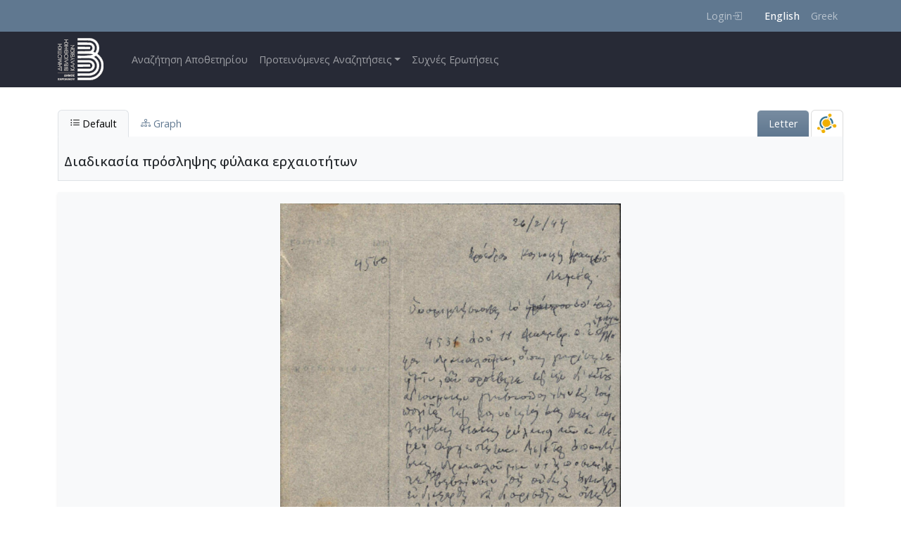

--- FILE ---
content_type: text/html; charset=UTF-8
request_url: https://apothetirio.kalivialibrary.gr/archive/item/4530?lang=en
body_size: 7049
content:

<!DOCTYPE html>
<html lang="en" dir="ltr" class="h-100">
  <head>
    <meta charset="utf-8" />
<meta name="Generator" content="Drupal 10 (https://www.drupal.org)" />
<meta name="MobileOptimized" content="width" />
<meta name="HandheldFriendly" content="true" />
<meta name="viewport" content="width=device-width, initial-scale=1.0" />
<script async defer src="https://stats.reasonablegraph.org/script.js" data-website-id="92326335-dce9-4001-a5ec-de4e6a947af2"></script>
<link rel="icon" href="/sites/default/files/favicon-32x32.png" type="image/png" />

    <title>Διαδικασία πρόσληψης φύλακα ερχαιοτήτων |  Ψηφιακό Αποθετήριο Ιστορίας και Πολιτισμού του Δήμου Σαρωνικού</title>
    <link rel="stylesheet" media="all" href="/sites/default/files/css/css_7ze4IcSWrQG6Yyyxjo8rYrhji5iKu-wirDulvqTY4-A.css?delta=0&amp;language=en&amp;theme=kalivia_1821&amp;include=eJxtj9EKwjAMRX-oo2wg-DcjrVktS5eSFFn9essmVMWnkHvJOcQxFy0C-WIdKBrX94SqEFCNZ0G7sSSg-ESztvGIMI_XabSB2AENWirFLRgJcxbeq22cVRBuKF_ZyR4UCX3pjWdicbz3ZKGYtXxev01Lg_yJ7z-u0zAZrY2Sjt9e7SxbVg" />
<link rel="stylesheet" media="all" href="/assets/vendor/bookreader4/BookReader.css" />
<link rel="stylesheet" media="all" href="/assets/vendor/bootstrap-select/bootstrap-select.min.css" />
<link rel="stylesheet" media="all" href="/assets/vendor/colorbox/example1/colorbox.css" />
<link rel="stylesheet" media="all" href="/assets/vendor/flipster/flipster.css" />
<link rel="stylesheet" media="all" href="/assets/vendor/bootstrap-icons/font/bootstrap-icons.css" />
<link rel="stylesheet" media="all" href="/assets/vendor/jquery-ui-1.13.2/jquery-ui.min.css" />
<link rel="stylesheet" media="all" href="/assets/vendor/select2/4.1.0-rc.0/dist/css/select2.min.css" />
<link rel="stylesheet" media="all" href="/assets/vendor/select2/bootstrap/select2-bootstrap-5-theme.min.css" />
<link rel="stylesheet" media="all" href="/sites/default/files/css/css_l_d7IWQG8Qia-F60RpW3EYOEuMuZG9Ze99DmTnUST6k.css?delta=9&amp;language=en&amp;theme=kalivia_1821&amp;include=eJxtj9EKwjAMRX-oo2wg-DcjrVktS5eSFFn9essmVMWnkHvJOcQxFy0C-WIdKBrX94SqEFCNZ0G7sSSg-ESztvGIMI_XabSB2AENWirFLRgJcxbeq22cVRBuKF_ZyR4UCX3pjWdicbz3ZKGYtXxev01Lg_yJ7z-u0zAZrY2Sjt9e7SxbVg" />

    <script src="/assets/js/rg.js"></script>

    <link rel="preconnect" href="https://fonts.googleapis.com">
    <link rel="preconnect" href="https://fonts.gstatic.com" crossorigin>
    <link href="https://fonts.googleapis.com/css2?family=Open+Sans:ital,wght@0,300..800;1,300..800&display=swap" rel="stylesheet">
  </head>
  <body class="path-archive   d-flex flex-column h-100">
        <div class="visually-hidden-focusable skip-link p-3 container">
      <a href="#main-content" class="p-2">
        Skip to main content
      </a>
    </div>
    
      <div class="dialog-off-canvas-main-canvas d-flex flex-column h-100" data-off-canvas-main-canvas>
    
<header class="rg-header">
  <nav class="rg-top-nav navbar navbar-expand" data-bs-theme="dark">
  <div class="container d-flex flex-wrap justify-content-end">
        <ul class="rg-menu-user navbar-nav">
              <li class="nav-item">
          <a class="nav-link icon-link icon-link-hover"
             href="/user/login">
            Login
            <svg aria-hidden="true"
                 xmlns="http://www.w3.org/2000/svg" width="16"
                 height="16" fill="currentColor"
                 class="bi bi-box-arrow-in-right"
                 viewBox="0 0 16 16">
              <path fill-rule="evenodd"
                    d="M6 3.5a.5.5 0 0 1 .5-.5h8a.5.5 0 0 1 .5.5v9a.5.5 0 0 1-.5.5h-8a.5.5 0 0 1-.5-.5v-2a.5.5 0 0 0-1 0v2A1.5 1.5 0 0 0 6.5 14h8a1.5 1.5 0 0 0 1.5-1.5v-9A1.5 1.5 0 0 0 14.5 2h-8A1.5 1.5 0 0 0 5 3.5v2a.5.5 0 0 0 1 0z"/>
              <path fill-rule="evenodd"
                    d="M11.854 8.354a.5.5 0 0 0 0-.708l-3-3a.5.5 0 1 0-.708.708L10.293 7.5H1.5a.5.5 0 0 0 0 1h8.793l-2.147 2.146a.5.5 0 0 0 .708.708z"/>
            </svg>
          </a>
        </li>
          </ul>
        <div class="language-switcher-language-session block block-language block-language-blocklanguage-interface" id="block-kalivia-1821-languageswitcher" role="navigation">
  
    
      <ul data-block="top_nav" class="rg-menu-lang"><li data-drupal-link-query="{&quot;lang&quot;:&quot;en&quot;}" data-drupal-link-system-path="archive/item/4530" class="is-active" aria-current="page"><a href="/archive/item/4530?lang=en" class="language-link session-active is-active" data-drupal-link-query="{&quot;lang&quot;:&quot;en&quot;}" data-drupal-link-system-path="archive/item/4530" aria-current="page">English</a></li><li data-drupal-link-query="{&quot;lang&quot;:&quot;el&quot;}" data-drupal-link-system-path="archive/item/4530"><a href="/archive/item/4530?lang=el" class="language-link" data-drupal-link-query="{&quot;lang&quot;:&quot;el&quot;}" data-drupal-link-system-path="archive/item/4530">Greek</a></li></ul>
  </div>


  </div>
</nav>

  <nav class="rg-main-nav navbar navbar-expand-lg" data-bs-theme="dark">
  <div class="container d-flex">
        <div id="block-kalivia-1821-branding" class="block block-system block-system-branding-block">
  
    
  <div class="navbar-brand d-flex align-items-center">

    <a href="/?lang=en" title="Home" rel="home" class="site-logo d-block">
    <img src="/themes/custom/kalivia_1821/logo.svg" alt="Home" fetchpriority="high" />
  </a>
  
  <div>
    
      </div>
</div>
</div>


    <button class="navbar-toggler collapsed" type="button"
            data-bs-toggle="collapse"
            data-bs-target="#navbarSupportedContent"
            aria-controls="navbarSupportedContent"
            aria-expanded="false"
            aria-label="Toggle navigation">
      <span class="navbar-toggler-icon"></span>
    </button>
    <div class="collapse navbar-collapse main-menu-collapse"
         id="navbarSupportedContent">
          <nav role="navigation" aria-labelledby="block-kalivia-1821-main-navigation-menu" id="block-kalivia-1821-main-navigation" class="block block-menu navigation menu--main">
            
  <h5 class="visually-hidden" id="block-kalivia-1821-main-navigation-menu">Main navigation</h5>
  

        
            <ul data-block="nav_main" class="navbar-nav justify-content-end flex-wrap nav-level-0">
                    <li class="nav-item">
          <a href="/archive/search?lang=en" class="nav-link" data-drupal-link-system-path="archive/search">Αναζήτηση Αποθετηρίου</a>
      </li>

                    <li class="nav-item dropdown">
          <a href="/archive/search?lang=en" class="nav-link dropdown-toggle" role="button" data-bs-toggle="dropdown" aria-expanded="false" title="Expand menu Προτεινόμενες Αναζητήσεις" data-drupal-link-system-path="archive/search">Προτεινόμενες Αναζητήσεις</a>
                  <ul data-block="nav_main" class="dropdown-menu nav-level-1">
                    <li class="nav-item">
          <a href="/archive/search?entity_type%5B8%5D=ead&amp;lang=en" class="dropdown-item" data-drupal-link-query="{&quot;entity_type&quot;:{&quot;8&quot;:&quot;ead&quot;}}" data-drupal-link-system-path="archive/search">Αρχειακό Υλικό</a>
      </li>

                    <li class="nav-item">
          <a href="/archive/search?entity_type%5B4%5D=person&amp;lang=en" class="dropdown-item" data-drupal-link-query="{&quot;entity_type&quot;:{&quot;4&quot;:&quot;person&quot;}}" data-drupal-link-system-path="archive/search">Πρόσωπα</a>
      </li>

                    <li class="nav-item">
          <a href="/archive/search?work_type%5B1%5D=biblio_work&amp;lang=en" class="dropdown-item" data-drupal-link-query="{&quot;work_type&quot;:{&quot;1&quot;:&quot;biblio_work&quot;}}" data-drupal-link-system-path="archive/search">Βιβλιογραφικά έργα</a>
      </li>

                    <li class="nav-item">
          <a href="/archive/search?item_type%5B2%5D=photo&amp;item_type%5B4%5D=negative&amp;item_type%5B7%5D=video&amp;item_type%5B13%5D=sound&amp;lang=en" class="dropdown-item" data-drupal-link-query="{&quot;item_type&quot;:{&quot;2&quot;:&quot;photo&quot;,&quot;4&quot;:&quot;negative&quot;,&quot;7&quot;:&quot;video&quot;,&quot;13&quot;:&quot;sound&quot;}}" data-drupal-link-system-path="archive/search">Φωτογραφίες/Οπτικοακουστικό Υλικό</a>
      </li>

                    <li class="nav-item">
          <a href="/archive/search?entity_type%5B6%5D=organization&amp;lang=en" class="dropdown-item" data-drupal-link-query="{&quot;entity_type&quot;:{&quot;6&quot;:&quot;organization&quot;}}" data-drupal-link-system-path="archive/search">Οργανισμοί</a>
      </li>

                    <li class="nav-item">
          <a href="/archive/search?form_type%5B1%5D=periodic&amp;form_type%5B2%5D=manif_issue&amp;lang=en" class="dropdown-item" data-drupal-link-query="{&quot;form_type&quot;:{&quot;1&quot;:&quot;periodic&quot;,&quot;2&quot;:&quot;manif_issue&quot;}}" data-drupal-link-system-path="archive/search">Εφημερίδες/Περιοδικά</a>
      </li>

                    <li class="nav-item">
          <a href="/archive/item/7800?lang=en" class="dropdown-item" data-drupal-link-system-path="archive/item/7800">Φωτογραφίες Οικογενειακού Αρχείου Ιωάννη Σωτ. Λιάπη</a>
      </li>

                    <li class="nav-item">
          <a href="/archive/search?tree=%CE%9C%CE%BD%CE%B7%CE%BC%CE%B5%CE%AF%CE%B1%E2%80%A18376&amp;tr1=8376&amp;tr2=%CE%9C%CE%BD%CE%B7%CE%BC%CE%B5%CE%AF%CE%B1&amp;tr3=tree&amp;lang=en" class="dropdown-item" data-drupal-link-query="{&quot;tr1&quot;:&quot;8376&quot;,&quot;tr2&quot;:&quot;\u039c\u03bd\u03b7\u03bc\u03b5\u03af\u03b1&quot;,&quot;tr3&quot;:&quot;tree&quot;,&quot;tree&quot;:&quot;\u039c\u03bd\u03b7\u03bc\u03b5\u03af\u03b1\u20218376&quot;}" data-drupal-link-system-path="archive/search">Μνημεία</a>
      </li>

                    <li class="nav-item">
          <a href="/archive/search?collection_secondary%5B2%5D=%CE%9B%CE%BF%CE%B9%CF%80%CE%AC%20%CF%84%CE%B5%CE%BA%CE%BC%CE%AE%CF%81%CE%B9%CE%B1%E2%80%A17886&amp;lang=en" class="dropdown-item" data-drupal-link-query="{&quot;collection_secondary&quot;:{&quot;2&quot;:&quot;\u039b\u03bf\u03b9\u03c0\u03ac \u03c4\u03b5\u03ba\u03bc\u03ae\u03c1\u03b9\u03b1\u20217886&quot;}}" data-drupal-link-system-path="archive/search">Λοιπά Τεκμήρια</a>
      </li>

                    <li class="nav-item">
          <a href="/archive/search?tree=%CE%95%CE%BA%CF%80%CE%B1%CE%B9%CE%B4%CE%B5%CF%85%CF%84%CE%B9%CE%BA%CE%AD%CF%82%20%CE%B4%CF%81%CE%AC%CF%83%CE%B5%CE%B9%CF%82%E2%80%A18260&amp;tr1=8260&amp;tr2=%CE%95%CE%BA%CF%80%CE%B1%CE%B9%CE%B4%CE%B5%CF%85%CF%84%CE%B9%CE%BA%CE%AD%CF%82%20%CE%B4%CF%81%CE%AC%CF%83%CE%B5%CE%B9%CF%82&amp;tr3=tree&amp;lang=en" class="dropdown-item" data-drupal-link-query="{&quot;tr1&quot;:&quot;8260&quot;,&quot;tr2&quot;:&quot;\u0395\u03ba\u03c0\u03b1\u03b9\u03b4\u03b5\u03c5\u03c4\u03b9\u03ba\u03ad\u03c2 \u03b4\u03c1\u03ac\u03c3\u03b5\u03b9\u03c2&quot;,&quot;tr3&quot;:&quot;tree&quot;,&quot;tree&quot;:&quot;\u0395\u03ba\u03c0\u03b1\u03b9\u03b4\u03b5\u03c5\u03c4\u03b9\u03ba\u03ad\u03c2 \u03b4\u03c1\u03ac\u03c3\u03b5\u03b9\u03c2\u20218260&quot;}" data-drupal-link-system-path="archive/search">Εκπαιδευτικές δράσεις</a>
      </li>

                    <li class="nav-item">
          <a href="/archive/search?collection_primary%5B13%5D=%CE%A3%CF%87%CE%B5%CF%84%CE%B9%CE%BA%CE%AC%20%CE%BC%CE%B5%20%CF%84%CE%BF%20%CE%91%CF%80%CE%BF%CE%B8%CE%B5%CF%84%CE%AE%CF%81%CE%B9%CE%BF%E2%80%A18377&amp;lang=en" class="dropdown-item" data-drupal-link-query="{&quot;collection_primary&quot;:{&quot;13&quot;:&quot;\u03a3\u03c7\u03b5\u03c4\u03b9\u03ba\u03ac \u03bc\u03b5 \u03c4\u03bf \u0391\u03c0\u03bf\u03b8\u03b5\u03c4\u03ae\u03c1\u03b9\u03bf\u20218377&quot;}}" data-drupal-link-system-path="archive/search">Σχετικά με το Αποθετήριο</a>
      </li>

                    <li class="nav-item">
          <a href="/archive/item/8706?lang=en" class="dropdown-item" data-drupal-link-system-path="archive/item/8706">Πολιτιστικές εκδηλώσεις</a>
      </li>

                    <li class="nav-item">
          <a href="/archive/item/8813?lang=en" class="dropdown-item" data-drupal-link-system-path="archive/item/8813">Λογοτεχνικοί/ Καλλιτεχνικοί Διαγωνισμοί και Δράσεις</a>
      </li>

        </ul>
  
      </li>

                    <li class="nav-item">
          <a href="/faq?lang=en" class="nav-link" data-drupal-link-system-path="faq">Συχνές Ερωτήσεις</a>
      </li>

        </ul>
  



  </nav>


    </div>
  </div>
</nav>

</header>

<main role="main">
  <a id="main-content" tabindex="-1"></a>
      
  <div class="container">
    <div class="row g-0">
            <div class="order-1 order-lg-2 col-12">
            <div data-drupal-messages-fallback class="hidden"></div>
<div id="block-kalivia-1821-content" class="block block-system block-system-main-block">
  
    
      <!-- rg start -->
<div class="arch-wrap"><ul class="opac-item-tabs ptrn-tabs" role="tablist">
               <li><a href="#default-tab" role="tab" class="active"
                data-bs-toggle="tab"
                data-bs-target="#default-tab"
                onclick='d3.selectAll("svg").remove();'>
                    <i class="bi bi-list-ul"></i> Default</a>
                </li ><li><a href="#graph-tab" role="tab" data-bs-toggle="tab" data-bs-target="#graph-tab" onclick="loadVis()"><i class="bi bi-diagram-3"></i> Graph</a ></li ><li class="tabtype letter digitized" /><a>Letter</a></li>
		
		<li role="presentation" class="tabicons pull-right"><a href="/archive/node_graph_view?i=4530" target="_blank" title="Graph View"><img src="/_assets/img/graph.png" class="Graph View" /></a></li></ul ><div class="tab-content type-digital-item" ><div id="default-tab" class="tab-pane active" ><div id="btitle" class="wrap-title" ><h1 id="item-title" class="item-title"  about="http://arc.altsol.com/archive/item/4530"  item-id="4530" property="dc:title" >Διαδικασία πρόσληψης φύλακα ερχαιοτήτων </h1></div><div id="main-content-wrap" class="main-content-wrap" role="main" aria-label="Detail information" ><div class="carousel-wrap single"><div class="carousel_flipster carousel-init"  id="carousel-4530"><ul class="flip-items"><li data-flip-title="" data-flip-id="" class="unique"><img class="cbox" src="/rg/media/133/156/280/781/th_4530_0_big.jpg" data-thumb="/rg/media/133/156/280/781/th_4530_0_big.jpg"></li>
</ul><p class="thumb-title text-center text-muted"></p></div></div><div class="fields-photo-wrap" ><ol class="fields-list" ><li class="flxclmn"><label>Entity type</label><span class="fldval">Digital-item (letter)</span></li><li class="digital-item">
        <label>Belongs to</label>
        <span class="fldval ">
		    <a href="/archive/item/4529" >Επιστολή Χ. Πέτρου-Μεσογείτη προς τον Πρόεδρο Κοινότητας Ηρακλέιου Νεμέας με θέμα "Διαδικασία πρόσληψης φύλακα ερχαιοτήτων"</a>
		</span></li><li class="type">
        <label>Item type</label>
		<span class="fldval">
				  pdf
	    </span></li>





<li class="Licence">
        <label>Licence</label>
		<span class="fldval">
				  <a class="assetlink" href="/archive/item/7488"  >Αναφορά Δημιουργού - Παρόμοια Διανομή 4.0 Διεθνές (CC BY-SA 4.0)</a>
	    </span></li></ol></div></div><div id="item-content-wrap" class="item-content-wrap itemrel" role="complementary" aria-label="Complementary information" ><div class="bitstreams-panel bitstreams"><h2 class="bitstreams-panel-header">Αvailable files</h2><ul class="items-flx bitstreams-list"><li class="res-flx-item bitstreams-item last odd "><span class="flx-item-thumb"><img src="/_assets/img/pdf.jpg"  alt="thumbnail of bitstream" /></span>  <div class="flx-item-info">Description: Διαδικασία πρόσληψης φύλακα ερχαιοτήτων (pdf)
&nbsp; <a class="btn btn-primary btn-sm bookreader-ctrl" id="btn-br-4531" role="button"  href="#clp-br-4531" aria-expanded="false" aria-controls="clp-br-4531" data-rg-target-id="clp-br-4531" data-rg-bitstream-id="4531">
                <i class="bi bi-book" aria-hidden="true"></i> Book Reader</a><br/>Licence: <a href="7488"> Αναφορά Δημιουργού - Παρόμοια Διανομή 4.0 Διεθνές (CC BY-SA 4.0)</a><div class="cataloging-actions-group" role="group" aria-label="Item Actions">&nbsp; <a href="/archive/item/4531" class="btn btn-default btn-sm"><i class="bi bi-grid-3x3-gap" aria-hidden="true"></i> More information</a></div> <!-- end Item Actions --><br/>Size: 0.6&nbsp;MB</div><span class="r_icons"><a href="/archive/download/0042f81c-6b74-4d08-853e-f895ae72cdbe.pdf" title="Download"><i class="bi bi-download"></i></a></span></li><div class="item-br-wrap">
                           <div class="rg-slider closed" id="clp-br-4531">
                               <div id="br-4531" class="BookReader">

                               </div>
                           </div>
                        </div></ul></div> <!-- end panel div --> </div></div>
          <div id="graph-tab" class="tab-pane" tabindex="100" aria-hidden="true">

            <div id="node-title" class="title-hwrap">
              <h1 id="item-title" class="item-title">Διαδικασία πρόσληψης φύλακα ερχαιοτήτων - <em class="text-muted">Identifier:</em> 4530</h1>

              <div class="flxclmn">
                <p>Internal display of the 4530 entity interconnections <span class="text-muted"> (Node labels correspond to identifiers)</span></p>
              </div>

            </div>
              <div id="graph-wrap" class="graph-wrap">

                  <div id="gwait" style="display:block; position:absolute;"><img src="/_assets/img/loading.gif" width="64" height="64" /><br>Loading..</div>
                  <div id="graph-main" class="graph-main">

                  </div>
                  <div id="side-panel" class="graph-sidebar">
                      <div id="legend" class="panel panel-default">
                          <div id="legendTitle" class="panel-heading">
                            <h3 class="panel-title">
                              <a data-bs-toggle="collapse" data-bs-target="#legendBody" href="#">
                                <i class="bi bi-card-list"></i> Legend
                              </a>
                            </h3>
                          </div>
                          <div id="legendBody" class="panel-body collapse">
                              <div>
                                  <ul class="list list-group">
                                  </ul>
                              </div>
                          </div>
                      </div>
                      <div id="graph-nav" class="panel panel-default">
                          <div id="navTitle" class="panel-heading">
                            <h3 class="panel-title">
                              <a data-bs-toggle="collapse" data-bs-target="#navBody" href="#">
                                <i class="bi bi-sort-down"></i>
                                Navigation
                              </a>
                            </h3>
                          </div>
                          <div id="navBody" class="panel-body collapse show">
                              <div>
                                  <ul class="list-group"></ul>
                              </div>
                          </div>
                      </div>
                      <div id="graph-info" class="panel panel-default">
                          <div id="infoTitle" class="panel-heading">
                            <h3 class="panel-title">
                              <a data-bs-toggle="collapse" data-bs-target="#infoBody" href="#">
                                <i class="bi bi-info-circle"></i>
                                Info
                              </a>
                            </h3>
                          </div>
                          <div id="infoBody" class="panel-body collapse show">
                              <div>
                                  <div id="info" class="panel panel-default">
                                      <div class="padding"></div>
                                  </div>
                                  <div id="iwait" style="display:none"><img src="/_assets/img/loading.gif" width="32" height="32" /><br>Loading..</div>
                                  <ul class="list-group"></ul>
                              </div>
                          </div>
                      </div>
                      <div id="menu" class="panel panel-default">
                          <div id="controlTitle" class="panel-heading">
                            <h3 class="panel-title">
                              <a data-bs-toggle="collapse" data-bs-target="#controlBody" href="#">
                                <i class="bi bi-gear-wide-connected"></i>
                                Controls
                              </a>
                            </h3>
                         </div>
                          <div id="controlBody" class="panel-body collapse form-check">
                              <div>
                                  <div class="btn-group form-group" role="group">
                                      <button type="button" class="btn btn-default" onclick="graph.force.stop(); graph.force.gravity(0);">Freeze</button>
                                      <button type="button" class="btn btn-default" onclick="graph.force.gravity(0.004); graph.force.resume()">Thaw</button>
                                      <button type="button" class="btn btn-default" onclick="graph.force.stop(); graph.zoomFit(0.95, 500)">Fit</button>
                                  </div>
                                  <div class="form-group range">
                                      <label for="narrowControl">Narrowness</label>
                                      <input type="range" class="narrow-range" id="narrowControl" min="2" max="10" value="2" onchange="graph.nodesSpread(this)">
                                  </div>
                                  <div class="form-group checkbox">
                                      <label><input type="checkbox" onchange="graph.toggleLinks(this)">Inferred</label>
                                  </div>
                              </div>
                          </div>
                      </div>
                  </div>
              </div>
          </div>
        </div><script>
      if(!window['rg_translations']) {
        window['rg_translations'] = {};
      }
     window['rg_translations']['Page']='Page';
window['rg_translations'][' of ']=' of ';
window['rg_translations']['Zoom out']='Zoom out';
window['rg_translations']['Zoom in']='Zoom in';
window['rg_translations']['One-page view']='One-page view';
window['rg_translations']['Two-page view']='Two-page view';
window['rg_translations']['Toggle fullscreen']='Toggle fullscreen';
window['rg_translations']['Thumbnail view']='Thumbnail view';
window['rg_translations']['Flip left']='Flip left';
window['rg_translations']['Flip right']='Flip right';
window['rg_translations']['Reset']='Reset';
window['rg_translations']['Rotate 90 Degrees Left']='Rotate 90 Degrees Left';
window['rg_translations']['Rotate 90 Degrees Right']='Rotate 90 Degrees Right';
window['rg_translations']['Rotate 180 Degrees']='Rotate 180 Degrees';
window['rg_translations']['Click to enter Inspect Mode']='Click to enter Inspect Mode';
window['rg_translations']['Inspect Detail Mode.']='Inspect Detail Mode.';
window['rg_translations']['Scroll to zoom and click to pan the image around']='Scroll to zoom and click to pan the image around';
</script>
</div>
<!-- rg fin -->
  </div>


      </div>
          </div>
  </div>
</main>


  <footer>
    <div class="container">
          <div id="block-footerinfo" class="block block-block-content block-block-content0d40b04e-1be7-4b9e-bf34-9f34d6ecd7ec">
  
    
      
            <div class="clearfix text-formatted field field--name-body field--type-text-with-summary field--label-hidden field__item"><div class="row"><div class="col-sm-2"><p class="text-center"><img class="img-fluid" src="/sites/default/files/logo-bottom.png" alt="Δημοτική Βιβλιοθήκη Καλυβίων Δήμου Σαρωνικού" width="91" height="130" loading="lazy"></p></div><div class="col-sm-6"><p>&nbsp;</p><p><a class="link-light" href="http://www.kalivialibrary.gr/" target="_blank"><strong>Δημοτική Βιβλιοθήκη Καλυβίων Δήμου Σαρωνικού</strong></a></p><p><span class>Διεύθυνση:</span><br>Ευαγγελίστριας 21 (Κεντρική Πλατεία Καλυβίων), Καλύβια Θορικού<br>Τ.Κ. 19010<br>Δήμος Σαρωνικού</p></div><div class="col-sm-4"><p>&nbsp;</p><p><span class>Επικοινωνία</span></p><p><span class>e-mail: libkalivia@yahoo.gr</span>&nbsp;<br>Τηλ: 2299048509</p><p><a class="link-light" href="https://www.facebook.com/kalivialibrary" target="_blank"><em><i class="bi bi-facebook">&nbsp;</i></em>&nbsp;</a></p></div></div><div class="row"><div class="col mt-3"><p class="poweredby text-center"><small class>Developed by </small><a class="link-light" href="https://www.interoptics.gr" target="_blank"><small class><strong>InterOPTICS</strong></small></a>| <small class>Powered by </small><a class="link-light" href="https://reasonablegraph.org/" target="_blank"><small class><strong>ReasonableGraph.org</strong></small></a></p></div></div></div>
      
  </div>


    </div>
  </footer>


  </div>

    
    <script src="/assets/vendor/jquery/jquery-3.5.1.min.js"></script>
<script src="/assets/vendor/gliderjs/glider.js"></script>
<script src="/assets/vendor/gliderjs/glider-compat.min.js"></script>
<script src="/assets/vendor/bookreader4/jquery.browser.min.js"></script>
<script src="/assets/vendor/bookreader4/jquery.bt.min.js"></script>
<script src="/assets/vendor/bookreader4/dragscrollable-br.js"></script>
<script src="/assets/vendor/bookreader4/RGBookReader.js"></script>
<script src="/themes/contrib/bootstrap5/dist/bootstrap/5.3.8/dist/js/bootstrap.bundle.js?v=5.3.8"></script>
<script src="/assets/vendor/bootstrap-select/bootstrap-select.min.js"></script>
<script src="/assets/vendor/colorbox/jquery.colorbox-min.js"></script>
<script src="/assets/vendor/d3/d3.v3.js"></script>
<script src="/assets/vendor/d3/d3-selection-multi.v1.js"></script>
<script src="/assets/vendor/d3/d3-legend.min.js"></script>
<script src="/assets/vendor/d3/d3plus.js"></script>
<script src="/assets/js/d3v3.js"></script>
<script src="/assets/vendor/flipster/jquery.flipster.min.js"></script>
<script src="/assets/vendor/jquery-ui-1.13.2/jquery-ui.min.js"></script>
<script src="/assets/js/putil.js"></script>
<script src="/assets/js/item-patron-blade.js"></script>
<script src="/assets/vendor/jstree/jstree.js"></script>
<script src="/assets/vendor/panzoom/dist/panzoom.js"></script>
<script src="/assets/vendor/select2/4.1.0-rc.0/dist/js/select2.min.js"></script>

  </body>
</html>


--- FILE ---
content_type: text/javascript
request_url: https://apothetirio.kalivialibrary.gr/assets/js/item-patron-blade.js
body_size: 7425
content:
//@DOC: JS.item_view   item-patron-blade.js

//@DOC: BOOKREADER.js initializeBookReaders
const getOptions = (id) => {
  let url = '/archive/bookreader_options/' + id;
  //console.log('getOptionsURL:',url);
  return fetch(url, {
    method: 'GET',
    mode: 'cors',
    cache: 'no-cache',
    credentials: 'same-origin',
    headers: {'Content-Type': 'application/json'},
    redirect: 'follow',
    referrerPolicy: 'no-referrer'
  })
      .then(response => response.json())
      .catch(error => {
        console.error('Error:', error);
      });
};

let bookreaders = {};

let initSinglePageReader = function (bit_id, options) {
  var img_e;
  console.log('initSinglePageReader', bit_id);
  console.log(options);
  if (!options['el']) {
    return;
  }
  let el_id = options['el'].replace('#', '');
  // console.log('panzoom id', el_id);
  const elem = document.getElementById(el_id);
  // console.log('panzoom el', elem);

  let data = options['data'];
  let img_data = data[0][0];
  console.log(img_data);
  let w = img_data['width'];
  let h = img_data['height'];
  let uri = img_data['uri'];
  img_e = document.createElement('img');
  img_e.setAttribute('src', uri);
  img_e.setAttribute('width', w);
  img_e.setAttribute('height', h);

  return createPanZoom(elem, img_e);
};

let toggleElementFullscreen = function (element) {

  if (!document.fullscreenElement) {
    if (document.mozFullScreenElement) {
      element.mozRequestFullscreen();
    }
    else if (document.webkitFullscreenElement) {
      element.webkitRequestFullscreen();
    }
    else if (document.msFullscreenElement) {
      element.msRequestFullscreenElement();
    }
    else {
      element.requestFullscreen();
    }
  }
  else {
    if (document.exitFullscreen) {
      document.exitFullscreen();
    }
    else if (document.msExitFullscreen) {
      document.msExitFullscreen();
    }
    else if (document.webkitExitFullscreen) {
      document.webkitExitFullscreen();
    }
    else if (document.mozCancelFullScreen) {
      document.mozCancelFullScreen();
    }
    else {
      document.exitFullscreen();
    }
  }
};

let initBookreader = function (bit_id, options) {
  let opt_mode = options['mode'] ?? null;

  //console.log(">>", opt_mode);

  if (opt_mode == 'single_page') {

    return initSinglePageReader(bit_id, options);

  }
  else if (opt_mode == '2pages_scan') {
    options['defaults'] = 'mode/1up';
    options['controls'] = {
      viewmode: {visible: false}, twoPage: {visible: false}, onePage: {
        visible: true, label: rg.tr('Two-page view'), //className:
                                                      // 'twopg',//afto orizi
                                                      // to ti ine to koumpi
        iconClassName: 'twopg', // autofit: 'auto'
      },
    }
  }
  else if (opt_mode == '1page') {
    options['defaults'] = 'mode/1up';
    options['controls'] = {
      viewmode: {visible: false},
      twoPage: {visible: false},
      onePage: {visible: true}
    }
  }
  else {
    options['defaults'] = 'mode/2up';
    options['controls'] = {
      bookLeft: {
        visible: true, label: rg.tr('Flip left'),
      }, bookRight: {
        visible: true, label: rg.tr('Flip right'),
      }, onePage: {
        visible: true, label: rg.tr('One-page view'),
      }, twoPage: {
        visible: true, label: rg.tr('Two-page view'),
      }, thumbnail: {
        visible: true, label: rg.tr('Thumbnail view'),
      }, zoomOut: {
        visible: true, label: rg.tr('Zoom out'),
      }, zoomIn: {
        visible: true, label: rg.tr('Zoom in'),
      }, fullScreen: {
        visible: true, label: rg.tr('Toggle fullscreen'),
      },
    };
  }

  delete options['mode'];

  options['padding'] = 0;
  options['showToolbar'] = false;
  //
  // //OK1
  // options['reductionFactors'] = [
  //     {reduce: 1, autofit: null},
  //     {reduce: 1, autofit: null},
  //     {reduce: 1.2, autofit: null},
  //     {reduce: 1.4, autofit: null},
  //     {reduce: 1.6, autofit: null},
  //     {reduce: 1.6, autofit: null},
  //     {
  //         reduce: 1.6, autofit: null
  //     }];

  // console.log("###6DEFA");
  // options['reductionFactors'] = [
  // {reduce: 0.25, autofit: null},
  // {reduce: 0.5, autofit: null},
  // {reduce: 1, autofit: null},
  // {reduce: 2, autofit: null},
  // {reduce: 3, autofit: null},
  // {reduce: 4, autofit: null},
  // {reduce: 6, autofit: null}
  //  ];

  // options['twoPage'] = {
  //     /** Width of cover */
  //     coverInternalPadding: 0, /** Padding outside of cover */
  //     coverExternalPadding: 0, /** Width of book spine  $$$ consider sizing
  // based on book length */ bookSpineDivWidth: 64, autofit: 'auto' };
  // options['onePage'] = { //'width' | 'height' | 'auto' | 'none' autofit:
  // 'auto', //autofit: 'height',  };
  // console.log(options);

  let br = new BookReader(options);
  br.init();
  bookreaders[bit_id] = br;

  //Tooltip - Title workaround - i18n bug - BookReader sets title to the non
  // local value
  let toolbar_icons = document.getElementsByClassName("BRicon");
  let i = 0;
  for (let br_btn of toolbar_icons) {
    i++;
    // console.log(br_btn);
    br_btn.title = br_btn.querySelector('.tooltip').innerText;
  }

  let br_id = br.el.replace('#', '');
  injectPanZoomBtns(br_id); //br-xxxx
};

const initializeBookReaders = function () {
  //Count item bitstreams - TODO: bits_cnt from db_query
  let bitstreams = document.getElementsByClassName('bitstreams-item');
  let cnt_bits = bitstreams.length;

  let bookReaderBtns = document.getElementsByClassName('bookreader-ctrl');
  let c = 0;
  for (let btn of bookReaderBtns) {
    c++;
    let init_display = (c == 1) ? 'opened' : 'closed';
    let bit_id = btn.getAttribute('data-rg-bitstream-id');
    let div_id = btn.getAttribute('data-rg-target-id');
    let div_breader = document.getElementById(div_id);
    // div_breader.classList.remove('opened', 'closed');
    // div_breader.classList.add(init_display);
    getOptions(bit_id).then((options) => {
      if (options['init_toggle'] == false && cnt_bits > 1){
        init_display =  'closed';
      }

      let init_mode = options['mode'] || null;
      if (init_mode == 'hide') {
        btn.style.display = 'none';
        return;
      }
      btn.style.display = 'inline-block';
      div_breader.classList.remove('opened', 'closed');
      div_breader.classList.add(init_display);
      if (init_display == 'opened') {
        initBookreader(bit_id, options);
      }
      btn.addEventListener('click', function () {
        //let div_msg = document.getElementById('pdfr_top_msg');
        let div_id = this.getAttribute('data-rg-target-id');
        let div_breader = document.getElementById(div_id);
        if (div_breader.classList.contains('opened')) {
          div_breader.classList.remove('opened', 'closed');
          div_breader.classList.add("closed");
        }
        else {
          div_breader.classList.remove('opened', 'closed');
          div_breader.classList.add("opened");
          if (!bookreaders[bit_id]) {
            initBookreader(bit_id, options);
          }
        }
      }, false);
    });

  }

}

const resetbookReaders = function () {
  bookreaders = {};
  initializeBookReaders();
}

let carousels = {};
const initCarousel = function (id) {
  if (carousels[id]) {
    console.log('SKIP init carousel', id);
    return;
  }
  //console.log('carousel init', id);
  carousels[id] = 1;
  let cdiv = document.getElementById(id);
  //let selector = '#' + id;
  //console.log(cdiv);

  jQuery(cdiv).flipster({
    style: 'carousel',
    start: 0,
    spacing: -0.3,
    nav: 'after',
    buttons: true,
    onItemSwitch: function (currentItem, previousItem) {
      let itemTitle = jQuery(currentItem).attr("data-flip-title");
      //jQuery(".thumb-title").text(itemTitle); //"Item Title: " + itemTitle
      let itemId = jQuery(currentItem).attr("data-flip-id");
      // let url = '/archive/item/' + itemId;
      // jQuery(".thumb-title").html('<a href="' + url + '" target="_blank">' + itemTitle + '</a>');

      if (itemId) {
        let url = '/archive/item/' + itemId;
        jQuery(".thumb-title").html('<a href="' + url + '" target="_blank">' + itemTitle + '</a>');
      } else {
        jQuery(".thumb-title").text(itemTitle);
      }

      jQuery(previousItem).find('img.cbox').off('click.cbox');
      jQuery(currentItem).find('img.cbox').on('click.cbox', function () {
        jQuery.colorbox({href: jQuery(this).attr('data-thumb'), open: true});

      });
    },
  });
  cdiv.classList.remove("carousel-init");

  //[class$="--current"]
  jQuery('.single, .flipster__item--current').find('img.cbox').on('click.cbox', function () {
    jQuery.colorbox({href: jQuery(this).attr('data-thumb'), open: true});
  });

  let itemTitle = jQuery('.unique, .flipster__item--current').attr("data-flip-title");
  //jQuery(".thumb-title").text(itemTitle);
  let itemId = jQuery('.unique, .flipster__item--current').attr("data-flip-id");

  if (itemId) {
    let url = '/archive/item/' + itemId;
    jQuery(".thumb-title").html('<a href="' + url + '" target="_blank">' + itemTitle + '</a>');
  } else {
    jQuery(".thumb-title").text(itemTitle);
  }

}

const initializeCarousels = function () {
  carousels = {};
  let carousel_divs = document.getElementsByClassName('carousel_flipster');
  for (let cdiv of carousel_divs) {
    initCarousel(cdiv.id);
  }
}

const clear_carousels = function () {
  console.log("clear_carouses");
  let carousel_divs = document.getElementsByClassName('carousel_flipster');
  for (let cdiv of carousel_divs) {
    cdiv.classList.add("carousel-init");
  }
}

function runzebra() {
  //make zebra on opac list layout
  document.querySelectorAll('.fields-list > li:not(.row-last)').forEach(function (item, i) {
    if (i % 2 !== 0) {
      item.classList.add('row-odd');
    }
  });
}

function loadVis() {
  let path_array = window.location.pathname.split('/');
  let item_id = path_array[3];
  console.log(item_id);
  requestVis(item_id);
}

// jsTree //
const itemSelection = function (e, data) {
  data.instance.open_node(data.node);
  let url = data.selected[data.selected.length - 1];
  if (url !== undefined) {
    replaceItem(url);
    let obj = {item_id: url};
    history.pushState(obj, null, url);
  }
  //BROWSER BACK BUTTON
  window.onpopstate = function (event) {
    if (event.state !== null) {
      let url = event.state.item_id;
      replaceItem(url);
    }
  };

  function replaceItem(url) {
    // console.log(">>> replaceITEM ", url);


    let spinner_overlay = document.getElementById("spinner_overlay");
    //spinner already injected and hidden on dom ready
    spinner_overlay.classList.add("show-spin-overlay");

    //clear_carousels();
    url = url + '?nd=1';
    let request = new XMLHttpRequest();
    // request.setRequestHeader('X-CM-DECORATE', 'NONE');
    request.onload = function () {
      //console.log('request_onload');

      let resp = this.responseXML;
      let parent = document.querySelectorAll('.tab-content');
      let ptrn_tabs = resp.querySelectorAll('.ptrn-tabs')[0];

      let graph_tab_current = document.getElementById('graph-tab');
      let graph_tab_res = resp.getElementById('graph-tab');
      let adminbar_current = document.getElementById('adminbar');
      let adminbar_res = resp.getElementById('adminbar');

      document.getElementById('btitle').outerHTML = resp.getElementById('btitle').outerHTML;
      if (ptrn_tabs) {
        document.querySelectorAll('.ptrn-tabs')[0].outerHTML = resp.querySelectorAll('.ptrn-tabs')[0].outerHTML;
      }
      document.getElementById('main-content-wrap').outerHTML = resp.getElementById('main-content-wrap').outerHTML;
      document.getElementById('item-content-wrap').outerHTML = resp.getElementById('item-content-wrap').outerHTML;
      // document.getEle<mentById( 'graph-tab' ).outerHTML =
      // resp.getElementById( 'graph-tab' ).outerHTML;

      if (graph_tab_res) {
        if (graph_tab_current) {
          document.getElementById('graph-tab').outerHTML = resp.getElementById('graph-tab').outerHTML;
        }
        else {
          parent.append(graph_tab_res.outerHTML)
        }
      }

      if (adminbar_res) {
        adminbar_current.outerHTML = adminbar_res.outerHTML;
      }

      runzebra();
      initializeCarousels();
      //@DOC: BOOKREADER.js initializeBookReaders after ajax
      resetbookReaders();

      spinner_overlay.classList.remove("show-spin-overlay");

    };
    request.open("GET", url);
    request.responseType = "document";
    request.send();
  }
};

function injectPanZoomBtns(br_id) {
  const bkr = document.getElementById(br_id); //TODO: Check to see if there is
                                              // a better way to get parent
                                              // element coming from bk init,
                                              // since object.parent not
                                              // working
  let bkParent = bkr.parentElement;
  let inspectModeBtnLeft = document.createElement("button");
  inspectModeBtnLeft.className = "inspect-btn inspect-btn-left btn btn-primary";
  inspectModeBtnLeft.setAttribute('title', rg.tr('Click to enter Inspect Mode'));
  inspectModeBtnLeft.setAttribute('type', 'button');
  let inspectModeBtnRight = document.createElement("button");
  inspectModeBtnRight.className = "inspect-btn inspect-btn-right btn btn-primary";
  inspectModeBtnRight.setAttribute('title', rg.tr('Click to enter Inspect Mode'));
  inspectModeBtnRight.setAttribute('type', 'button');
  let inspectIconLeft = document.createElement("i");
  inspectIconLeft.className = "bi bi-zoom-in";
  // inspectIconLeft.setAttribute('aria-hidden', 'true');
  inspectModeBtnLeft.appendChild(inspectIconLeft);
  let inspectIconRight = document.createElement("i");
  inspectIconRight.className = "bi bi-zoom-in";
  // inspectIconRight.setAttribute('aria-hidden', 'true');
  inspectModeBtnRight.appendChild(inspectIconRight);
  bkParent.appendChild(inspectModeBtnLeft);
  bkParent.appendChild(inspectModeBtnRight);

  let prevClick = bkr.querySelector('.book_flip_prev');
  let nextClick = bkr.querySelector('.book_flip_next');
  let brPager = bkr.querySelector('.BRpager');

  //Assign onCLick Event on each bookreader so to reassign buttons after click
  bkr.addEventListener("click", rgClickBookReader, false);

  //Assign onCLick Event Bookreader Toolbar Buttons so to reassign buttons
  // after click
  prevClick.addEventListener("click", rgClickPrevNext, false);
  nextClick.addEventListener("click", rgClickPrevNext, false);
  brPager.addEventListener("click", rgClickPrevNext, false);

  inspectModeBtnLeft.addEventListener('click', function (event) {
    let img_e = document.createElement('img');
    img_e.setAttribute('src', this.dataset['img']);
    panZoomPopUp(this, img_e);
  }, false);

  inspectModeBtnRight.addEventListener('click', function (event) {
    let img_e = document.createElement('img');
    img_e.setAttribute('src', this.dataset['img']);
    panZoomPopUp(this, img_e);
  }, false);
}

function inject1UPBtns(brContainer) {
  console.log('inject1UPmodeBtns');

  let BRpagecontainers = brContainer.firstElementChild.querySelectorAll(".BRpagecontainer");
  BRpagecontainers.forEach(function (currentValue, currentIndex, listObj) {
    // console.log(currentValue);
    let brPageContainer = currentValue;
    let inspectModeBtnR = document.createElement("button");
    inspectModeBtnR.className = "inspect-btn inspect-btn-1up btn btn-primary";
    inspectModeBtnR.setAttribute('title', rg.tr('Click to enter Inspect Mode'));
    inspectModeBtnR.setAttribute('type', 'button');
    let inspectIcon = document.createElement("i");
    inspectIcon.className = "bi bi-zoom-in";
    inspectModeBtnR.appendChild(inspectIcon);

    if (brPageContainer.querySelector(".inspect-btn-1up")) {
      //button already injected - do nothing
    }
    else {
      brPageContainer.appendChild(inspectModeBtnR);
    }

    let containerImage = brPageContainer.querySelector('.BRpageimage');
    if (containerImage) {
      inspectModeBtnR.setAttribute('data-img', containerImage.src);
      inspectModeBtnR.addEventListener('click', function (event) {
        let img_e = document.createElement('img');
        img_e.setAttribute('src', this.dataset['img']);
        panZoomPopUp(this, img_e);
      }, false);
    }

  }, 'myThisArg');

}

function panZoomPopUp(elementClicked, image) {
  let panzoom_overlay = document.getElementById("rg_overlay"); //overlay
                                                               // already
                                                               // injected and
                                                               // hidden on dom
                                                               // ready
  document.body.classList.add('overlay-no-scroll');
  panzoom_overlay.classList.add("show-overlay");

  let rect = elementClicked.getBoundingClientRect();
  // console.log(rect.top, rect.right, rect.bottom, rect.left);
  // console.log(rect.top);

  let closeWrap = document.createElement("a");
  closeWrap.className = "rg-overlay-close";
  let closeOverlayBtn = document.createElement("i");
  closeOverlayBtn.className = "bi bi-x-lg";
  closeWrap.appendChild(closeOverlayBtn);
  panzoom_overlay.appendChild(closeWrap);

  closeWrap.addEventListener('click', function (event) {
    return closeInspectMode(panzoom_overlay, image, rect.top);
  }, false);

  document.addEventListener('keydown', function (event) {
    if (event.key === "Escape") {
      return closeInspectMode(panzoom_overlay, image, rect.top);
    }
  });

  //Toolbar close btn
  let btnClose = document.createElement("a");
  let iconClose = document.createElement("i");
  iconClose.className = "bi bi-x-lg";
  btnClose.setAttribute("title", rg.tr('Exit Inspect Detail Mode'));
  btnClose.appendChild(iconClose);
  btnClose.addEventListener('click', function (event) {
    return closeInspectMode(panzoom_overlay, image, rect.top);
  }, false);

  image.setAttribute('width', image.width);
  image.setAttribute('height', image.height);
  return createPanZoom(panzoom_overlay, image, btnClose);
}

function createPanZoom(element, image, btnClose = null) {
  let panDiv = document.createElement("div");
  panDiv.className = "panzoom";

  let panBarDiv = document.createElement("div"); //Controls wrapper
  panBarDiv.className = "pan-toolbar";

  let helpDiv = document.createElement("div");
  helpDiv.className = "pan-help";
  helpDiv.innerHTML = '<span class="text-muted"><strong>' + rg.tr('Inspect Detail Mode.') + '</strong> ' + rg.tr('Scroll to zoom and click to pan the image around') + '</span>';

  let buttonsLeftDiv = document.createElement("div");
  buttonsLeftDiv.className = "pan-left-buttons";

  let buttonsDiv = document.createElement("div");

  if (btnClose) {
    buttonsLeftDiv.appendChild(btnClose);
    panBarDiv.appendChild(buttonsLeftDiv);
  }

  let btnRotateCounterClockWise = document.createElement("a");
  let iconRotateCounterClockWise = document.createElement("i");
  iconRotateCounterClockWise.className = "bi bi-arrow-counterclockwise";
  btnRotateCounterClockWise.setAttribute("title", rg.tr('Rotate 90 Degrees Left'));
  btnRotateCounterClockWise.appendChild(iconRotateCounterClockWise);
  buttonsDiv.appendChild(btnRotateCounterClockWise);

  let btnRotateClockWise = document.createElement("a");
  let iconRotateClockWise = document.createElement("i");
  iconRotateClockWise.className = "bi bi-arrow-clockwise";
  btnRotateClockWise.setAttribute("title", rg.tr('Rotate 90 Degrees Right'));
  btnRotateClockWise.appendChild(iconRotateClockWise);

  let btnRotateFull = document.createElement("a");
  let iconRotateFull = document.createElement("i");
  iconRotateFull.className = "bi bi-arrow-repeat";
  btnRotateFull.setAttribute("title", rg.tr('Rotate 180 Degrees'));
  btnRotateFull.appendChild(iconRotateFull);

  let btnZoomIn = document.createElement("a");
  let btnZoomOut = document.createElement("a");
  let btnReset = document.createElement("a");
  let btnFullScreen = document.createElement("a");

  let iconZoomIn = document.createElement("i");
  let iconZoomOut = document.createElement("i");
  let iconReset = document.createElement("i");
  let iconFullScreen = document.createElement("i");

  iconZoomIn.className = "bi bi-zoom-in";
  iconZoomOut.className = "bi bi-zoom-out";
  iconReset.className = "bi bi-arrows-angle-contract";
  iconFullScreen.className = "bi bi-arrows-fullscreen";

  btnZoomIn.setAttribute("title", rg.tr('Zoom in'));
  btnZoomOut.setAttribute("title", rg.tr('Zoom out'));
  btnReset.setAttribute("title", rg.tr('Reset'));
  btnFullScreen.setAttribute("title", rg.tr('Toggle fullscreen'));

  btnZoomIn.appendChild(iconZoomIn);
  btnZoomOut.appendChild(iconZoomOut);
  btnReset.appendChild(iconReset);
  btnFullScreen.appendChild(iconFullScreen);

  buttonsDiv.className = "pan-buttons";

  panDiv.appendChild(image);

  buttonsDiv.appendChild(btnZoomOut);
  buttonsDiv.appendChild(btnZoomIn);
  buttonsDiv.appendChild(btnReset);
  buttonsDiv.appendChild(btnFullScreen);

  buttonsDiv.appendChild(btnRotateCounterClockWise);
  buttonsDiv.appendChild(btnRotateClockWise);
  buttonsDiv.appendChild(btnRotateFull);

  panBarDiv.appendChild(helpDiv);
  panBarDiv.appendChild(buttonsDiv);

  element.appendChild(panDiv);
  element.appendChild(panBarDiv);
  // image.classList.add('img-responsive');
  const panzoom = Panzoom(panDiv, {
    maxScale: 10
    // panOnlyWhenZoomed: true
    // setTransform: (_, {scale, x, y}) => {
    //     panzoom.setStyle('transform', `rotate(${x / 90}deg)`)
    // }
  });
  // panzoom.zoom(0, 0)
  // panzoom.pan(1, 1);

  panDiv.parentElement.addEventListener('wheel', panzoom.zoomWithWheel);
  btnZoomIn.addEventListener('click', panzoom.zoomIn);
  btnZoomOut.addEventListener('click', panzoom.zoomOut);
  btnReset.addEventListener('click', panzoom.reset);
  btnReset.addEventListener('click', panzoom.reset);

  btnRotateFull.addEventListener('click', function (event) {
    image.classList.remove('rotate90clockwise');
    image.classList.remove('rotate90counter');
    image.classList.toggle('rotate180');
  }, false);

  btnRotateCounterClockWise.addEventListener('click', function (event) {
    image.classList.remove('rotate90clockwise');
    image.classList.remove('rotate180');
    image.classList.toggle('rotate90counter');
  }, false);

  btnRotateClockWise.addEventListener('click', function (event) {
    image.classList.remove('rotate90counter');
    image.classList.remove('rotate180');
    image.classList.toggle('rotate90clockwise');
  }, false);

  btnFullScreen.addEventListener('click', function (event) {
    return toggleElementFullscreen(element);
  }, false);
}

function closeInspectMode(panzoom_overlay, image, rtop) {

  document.body.classList.remove('overlay-no-scroll');
  panzoom_overlay.classList.remove("show-overlay");

  let panzoom = panzoom_overlay.querySelector(".panzoom");
  let rg_overlay_close = panzoom_overlay.querySelector(".rg-overlay-close");
  let pan_toolbar = panzoom_overlay.querySelector(".pan-toolbar");

  panzoom.parentElement.removeChild(panzoom);
  rg_overlay_close.parentElement.removeChild(rg_overlay_close);
  pan_toolbar.parentElement.removeChild(pan_toolbar);

  if (document.fullscreenElement) {
    document.exitFullscreen();
  }

  //TODO: Fix scrollTo bookreader when exiting fullscreen
  //TODO: Calculate top/header padding and extract it from scroll to
  window.scrollTo({top: rtop, left: 0});
}

function showHideZoomBk(brContainers, caller) {
  // console.log('Called FROM: ' + caller);
  // console.log(brContainers);

  brContainers.forEach(function (currentValue, currentIndex, listObj) {
    let brContainer = currentValue;
    let bkParent = brContainer.closest('.rg-slider');
    let btnRight = bkParent.querySelector('.inspect-btn-right');
    let btnLeft = bkParent.querySelector('.inspect-btn-left');

    if (brContainer.firstElementChild.classList.contains("BRtwopageview")) {
      console.log('##### 2Page View');

      // let btns1UP = document.querySelectorAll('.inspect-btn-1up');
      // btns1UP.forEach(function (currentValue, currentIndex, listObj) {
      //     console.log(currentValue);
      //     currentValue.style.display = "none";
      // }, 'myThisArg');

      let BRpagecontainers = brContainer.firstElementChild.querySelectorAll(".BRpagecontainer");
      let pagesArray = new Array();
      BRpagecontainers.forEach(function (currentValue, currentIndex, listObj) {
        let brPageContainer = currentValue;
        let currentSide = brPageContainer.dataset['side'];
        let containerImage = brPageContainer.querySelector('.BRpageimage');
        if (containerImage) {
          if (currentSide == 'R') {
            btnRight.setAttribute('data-img', containerImage.src);
          }
          if (currentSide == 'L') {
            btnLeft.setAttribute('data-img', containerImage.src);
          }
        }
        pagesArray.push(currentSide);
      }, 'myThisArg');

      const filteredPagesArray = pagesArray.filter(function (x) {
        return x !== undefined;
      });
      const flatPages = filteredPagesArray.join('');

      if (flatPages == "LR" || flatPages == "RL") {
        btnLeft.style['display'] = 'block';
        btnRight.style['display'] = 'block';
      }
      else if (flatPages == "R") {
        btnLeft.style['display'] = 'none';
        btnRight.style['display'] = 'block';
      }
      else if (flatPages == "L") {
        btnLeft.style['display'] = 'block';
        btnRight.style['display'] = 'none';
      }

    }
    else if (brContainer.firstElementChild.classList.contains("BRpageview")) {
      console.log('###### 1 Page View');
      btnLeft.style['display'] = 'none';
      btnRight.style['display'] = 'none';

      let isScrolling;
      // Listen for scroll events
      brContainer.addEventListener('scroll', function (event) {
        // Clear our timeout throughout the scroll
        window.clearTimeout(isScrolling);
        // Set a timeout to run after scrolling ends
        isScrolling = setTimeout(function () {
          // console.log('Scrolling has stopped.');
          inject1UPBtns(brContainer);
        }, 66);
      }, false);
      //TODO: Debug why inject1UPBtns Runs also after 2pagemode - Temporary
      // using css to hide btns1up on 2page parent
      return inject1UPBtns(brContainer);
    }
  }, 'myThisArg');
}

function rgClickBookReader() {
  let brContainers = this.querySelectorAll(".BRcontainer");
  setTimeout(() => {
    let caller = "Click Event";
    showHideZoomBk(brContainers, caller);
  }, 500)
}

function rgClickPrevNext() {
  let bkr = this.closest('.BookReader');
  let brContainers = bkr.querySelectorAll(".BRcontainer");
  setTimeout(() => {
    let caller = "Click From rgClickPrevNext Event";
    showHideZoomBk(brContainers, caller);
  }, 500)
}

if (window.NodeList && !NodeList.prototype.forEach) {
  NodeList.prototype.forEach = Array.prototype.forEach;
}


document.addEventListener("DOMContentLoaded", function (event) {

  initializeCarousels();
  runzebra();
  initializeBookReaders();
  jQuery(".colorbox-load").colorbox({rel:'nofollow'});


  //Add spinner components once on page load so to use them from jsTree
  // functions etc
  let spinner_overlay = document.createElement("div");
  spinner_overlay.setAttribute("id", 'spinner_overlay');
  spinner_overlay.className = "spinner_overlay";

  let spinner = document.createElement("div");
  spinner.className = "spinner_g1";
  spinner_overlay.appendChild(spinner);
  document.body.appendChild(spinner_overlay);

  //Add RG Generic Overlay
  let rg_overlay = document.createElement("div");
  rg_overlay.setAttribute("id", 'rg_overlay');
  rg_overlay.className = "rg-overlay";
  document.body.appendChild(rg_overlay);

  //make zebra on opac old layout deprecated
  jQuery('.flx-fields > div').not(':empty').not(':even').addClass('zbr');

  let hash = window.location.hash;
  hash && jQuery('ul.nav a[href="' + hash + '"]').tab('show');

  jQuery('.nav-tabs a').click(function (e) {
    jQuery(this).tab('show');
    let scrollmem = jQuery('body').scrollTop() || jQuery('html').scrollTop();
    window.location.hash = this.hash;
    jQuery('html,body').scrollTop(scrollmem);
  });

  if (location.hash === '#graph-tab') {
    loadVis();
  }

  const itemState = function (e, data) {
    const selectedItem = jQuery('li[active="true"]')[0];
    if (selectedItem !== undefined) {
      selectedItem.scrollIntoView(true); //TODO:check side effects
    }
    //TO REMEMBER THE STATE IN F5
    //let currentState = history.state;
    //if (currentState !== null){
    //   console.log('currentState: ' + currentState.item_id);
    //   data.instance.select_node(currentState.item_id);
    //}
  };

  if (typeof jst_options !== 'undefined') {
    jQuery('#tree').jstree(jst_options).bind('select_node.jstree', itemSelection).bind('ready.jstree', itemState);
  }

  // Options for the observer (which mutations to observe)
  const config = {attributes: true, childList: true, subtree: true};
  const callback = function (mutationList, observer) {
    for (const mutation of mutationList) {
      if (mutation.type === 'childList') {
        let brContainers = mutation.target.querySelectorAll(".BRcontainer");
        if (brContainers.length > 0) {
          // console.log('A child node has been added or removed.');
          let caller = "Mutation Child";
          showHideZoomBk(brContainers, caller);
        }
      }
      else if (mutation.type === 'attributes') {
        let brContainers = mutation.target.querySelectorAll(".BRcontainer");
        if (brContainers.length > 0) {
          // console.log('The ' + mutation.attributeName + ' attribute was
          // modified.');
          let caller = "Mutation attributes";
          showHideZoomBk(brContainers, caller);
        }
      }
    }
  };

  const observer = new MutationObserver(callback); // Create an observer
                                                   // instance linked to the
                                                   // callback function
  // observer.observe(targetNode, config); // Start observing the target node
  // for configured mutations TODO: ADD observer disconnect when reach last
  // page observer.disconnect(); // Later, you can stop observing

  let pageBookReaders = document.querySelectorAll('.BookReader');
  pageBookReaders.forEach(function (currentValue, currentIndex, listObj) {
    // console.log(currentValue + ', ' + currentIndex + ', ' + this);
    let bkr = currentValue;
    observer.observe(bkr, config); //Create observer for each BookReader on page
  }, 'myThisArg');


});